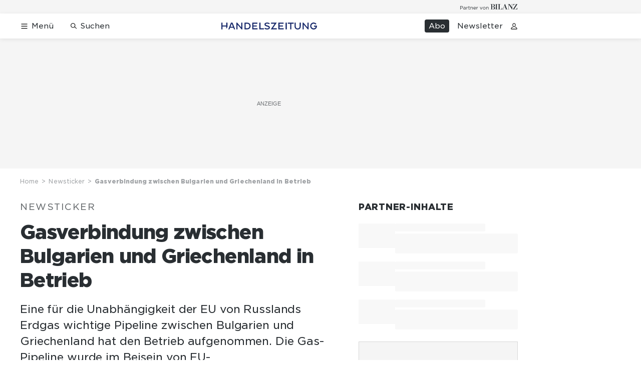

--- FILE ---
content_type: image/svg+xml
request_url: https://www.handelszeitung.ch/static/media/ce807737d6a170dcbc1b7a35fa9c061c.svg
body_size: 673
content:
<svg xmlns="http://www.w3.org/2000/svg" fill="none" viewBox="0 0 144 14">
  <path fill="#fff" d="M34.333 1.245h-2.202V13.57h2.202V1.245ZM39.387 1.245h-1.604V13.57h2.201V4.971l7.395 8.599h1.605V1.245h-2.202v8.58l-.077-.09-7.318-8.49ZM57.431 6.429l-.29-.09c-1.604-.498-2.99-.928-2.99-2.066 0-.84.955-1.322 2.618-1.322 1.242 0 2.405.335 3.766 1.086l1.072-1.702C59.99 1.41 58.527.996 56.876.996c-1.6 0-2.91.335-3.79.969-.801.592-1.225 1.421-1.225 2.397 0 2.478 2.407 3.215 4.53 3.865l.18.056c1.616.502 3.012.936 3.012 2.064 0 .993-.985 1.517-2.849 1.517-1.25 0-2.668-.398-3.996-1.122l-1.108 1.756c1.599.913 3.194 1.339 5.015 1.339 1.572 0 5.228-.353 5.228-3.615 0-2.4-2.567-3.206-4.442-3.793ZM70.141 11.704c-1.972 0-3.576-1.596-3.576-3.56v-6.9h-2.202v6.9c0 3.178 2.592 5.763 5.778 5.763 3.186 0 5.779-2.585 5.779-5.763v-6.9h-2.185v6.9c0 1.964-1.612 3.56-3.594 3.56ZM87.57 9.312c1.506-.717 2.441-2.178 2.441-3.814 0-2.345-1.931-4.253-4.305-4.253h-6.47V13.57h2.202V9.734h3.81l.014.018 2.845 3.818h2.588L87.52 9.335l.048-.023ZM85.634 7.62h-4.197V3.359h4.197c1.199 0 2.174.96 2.174 2.14 0 1.17-.975 2.121-2.174 2.121ZM97.095 1.245 92.16 13.57h2.23l1.12-2.788h6.112l.011.027 1.107 2.761h2.213l-4.917-12.325h-2.941Zm-.787 7.547.024-.06 2.224-5.59.041.103 2.225 5.547h-4.514ZM108.565 1.245h-1.605V13.57h2.202V4.971l.078.09 7.317 8.509h1.605V1.245h-2.202v8.58l-.078-.09-7.317-8.49ZM130.13 4.21l1.502-1.621a6.453 6.453 0 0 0-4.375-1.682c-3.578 0-6.488 2.912-6.488 6.492 0 3.589 2.91 6.509 6.488 6.509 1.613 0 3.165-.61 4.375-1.717l-1.484-1.605a4.275 4.275 0 0 1-2.891 1.118c-2.364 0-4.286-1.93-4.286-4.305s1.922-4.306 4.286-4.306c1.065 0 2.084.397 2.873 1.118ZM136.296 3.288h7.703V1.245h-9.906V13.57h9.906v-2.061h-7.703V8.438h6.372V6.377h-6.372V3.288ZM9.102 12.583l2.147-3.104V1.245H9.102v5.142H2.146V1.245H0V13.57h2.146V8.391h6.956v4.192ZM15.54 11.637l7.22-10.392H12.56v1.933h6.337L11.71 13.57h11.162v-1.933H15.54Z"/>
</svg>